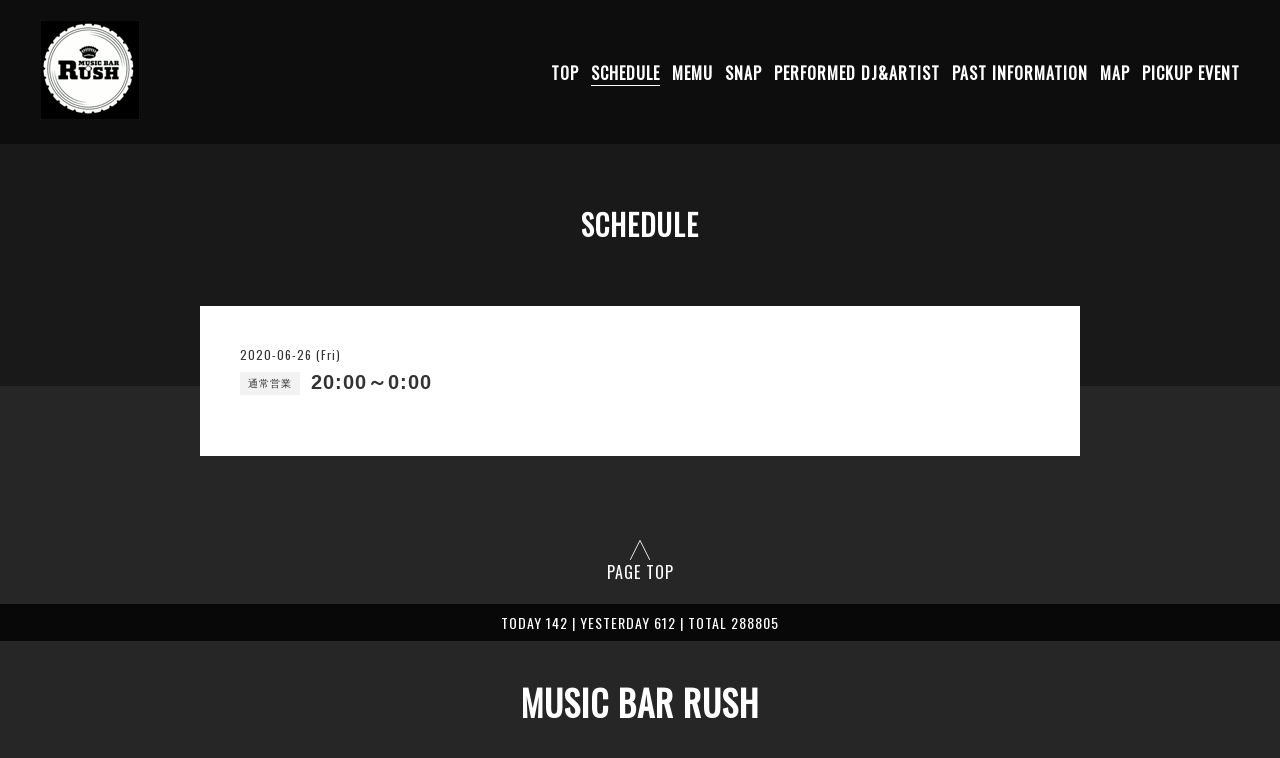

--- FILE ---
content_type: text/html; charset=utf-8
request_url: https://rush-kamata.com/calendar/3323795
body_size: 3859
content:
<!DOCTYPE html>
<html lang="ja">

<head>
  <meta charset="utf-8">
  <!-- Test: ver.201802120000 -->

  <title>20:00～0:00 - 蒲田駅東口5分 MUSIC BAR RUSH</title>

  <meta name="viewport" content="width=device-width,initial-scale=1.0,minimum-scale=1.0">
  <meta name="description" content="">
  <meta name="keywords" content="蒲田駅東口5分 MUSIC BAR RUSH">

  <meta property="og:title" content="蒲田駅東口5分 MUSIC BAR RUSH">
  <meta property="og:image" content="https://cdn.goope.jp/113224/200117181512hgza.jpg">
  <meta property="og:site_name" content="蒲田駅東口5分 MUSIC BAR RUSH"> 
  <link rel="alternate" href="/feed.rss" type="application/rss+xml" title="蒲田駅東口5分 MUSIC BAR RUSH / RSS">
  <link rel="stylesheet" href="/js/theme_e-sports/colorbox/colorbox.css">
  <link rel="stylesheet" href="/js/theme_e-sports/swiper/swiper.min.css">
  <link rel="stylesheet" href="/style.css?582243-1579252437">
  <script src="/assets/jquery/jquery-3.3.1.min.js"></script>
  <script src="/assets/vue/v2.6.10/vue.min.js"></script>
</head>

<body id="calendar">
  <div id="app">
    <header class="l-header js-l-header">
      <div class="l-header__inner">
        <label for="l-drawer-state" class="l-header-button">
          <svg role="img" aria-hidden="true" class="c-icon l-header-button__icon"><use xlink:href="#navicon"></use></svg>
        </label>
        <div class="l-header__brand">
          <h1 class="p-brand">
            <a class="shop_sitename" href="https://rush-kamata.com"><img src='//cdn.goope.jp/113224/200117181512hgza.jpg' alt='蒲田駅東口5分 MUSIC BAR RUSH' /></a>
          </h1>
          <div class="l-header__description site_description">
            
          </div>
        </div>
        <div class="p-menu">
          <global-nav class="p-menu-list"></global-nav>
        </div>
      </div>
    </header>

    <!-- スマホ用ドロワーメニュー -->
    <input id="l-drawer-state" type="checkbox" class="l-overlay-checkbox l-drawer-state">
    <label for="l-drawer-state" aria-label="メニューを閉じる" class="l-overlay"></label>

    <nav class="l-drawer" role="navigation">
      <label for="l-drawer-state" class="l-drawer__close">
        <svg role="img" aria-hidden="true" class="c-icon l-drawer__close-icon"><use xlink:href="#close"></use></svg>
      </label>

      <ul class="p-menu-list js-global-nav">
        
        <li class="navi_top">
          <a href="/" >TOP</a>
        </li>
        
        <li class="navi_calendar active">
          <a href="/calendar" >SCHEDULE</a>
        </li>
        
        <li class="navi_free free_463764">
          <a href="/free/menu1" >MEMU</a>
        </li>
        
        <li class="navi_free free_451868">
          <a href="/free/snap" >SNAP</a>
        </li>
        
        <li class="navi_free free_334359">
          <a href="/free/performed" >PERFORMED DJ&amp;ARTIST</a>
        </li>
        
        <li class="navi_free free_332191">
          <a href="/free/pastinformation" >PAST INFORMATION</a>
        </li>
        
        <li class="navi_about">
          <a href="/about" >MAP</a>
        </li>
        
        <li class="navi_free free_338262">
          <a href="/free/event" >PICKUP EVENT</a>
        </li>
        
      </ul>
    </nav>
    <!-- スマホ用ドロワーメニュー -->

    <header class="p-page-header">
      <h2 class="p-page-header__heading">SCHEDULE</h2>
      <div class="p-page-header__navi-list">
        
        
        
        
        
        
        
        
        
        
        
        
        
        
        
        
        
      </div>
    </header>

    

    

    

    

    
    <div class="c-chapter">
      <div class="c-chapter__inner ">
        <div class="p-calendar">
          <dl id="" class="p-calendar-list">
            
          </dl>

          

          
          <header class="c-chapter__header">
            <p class="c-chapter__date">
              2020-06-26 (Fri)
            </p>
            <h3 class="c-chapter__title">
              <span class="c-label c-label--calendar">通常営業</span> 20:00～0:00
            </h3>
          </header>
          <div class="c-chapter__image">
            
          </div>
          <div class="c-chapter__content wysiwyg">
            
          </div>
          

        </div>
      </div>
    </div>
    <script src="/js/tooltip.js"></script>
    

    

    

    

    

    

    

    

    <div class="today_area c-section">
      <h2 class="c-section__title">SCHEDULE</h2>
      <div class="p-today">
        <dl class="p-today__inner">
          <dt class="p-today__date">
            2026.01.21 Wednesday
          </dt>
          <dd class="p-today__list">
            
            <a href="/calendar/6591322">
              
              休み
              <span class="p-today__link">(click)</span>
            </a>
            
          </dd>
        </dl>
      </div>
    </div>

    <div class="c-section">
      
    </div>

    <footer class="l-footer">
      <div class="p-pagetop">
        <a href="#">
          <svg role="img" aria-hidden="true" class="c-icon p-pagetop__icon"><use xlink:href="#pagetop"></use></svg>
          <div>
            PAGE TOP
          </div>
        </a>
      </div>

      <div class="counter_area">
        <div class="l-footer__counter">
          TODAY 142 | YESTERDAY 612 | TOTAL 288805
        </div>
      </div>

      <div class="l-footer__inner">
        <div class="shop_name">
          <div class="p-brand">
            <a href="https://rush-kamata.com">MUSIC BAR RUSH</a>
          </div>
        </div>

        <div class="l-footer__menu">
          <global-nav class="l-footer__menu-list"></global-nav>
          <ul class="l-footer__menu-list">
            <li class="qr_area">
              <button class="p-qr-button" @click="openModal">MOBILE SITE</button>
            </li>
            
            
            
            <li>
              <a href="https://www.instagram.com/music_bar_rush/" target="_blank">
                <svg role="img" aria-hidden="true" class="c-icon p-social-icon"><use xlink:href="#instagram"></use></svg>
              </a>
            </li>
            
            <li class="shop_rss">
              <a href="/feed.rss">
                <span class="icon-rss">
                  <svg role="img" aria-hidden="true" class="c-icon p-social-icon"><use xlink:href="#rss-square"></use></svg>
                </span>
              </a>
            </li>
          </ul>
          <div class="shop_tel l-footer__tel">
            03-6424-5617
          </div>
        </div>
      </div>

      <div class="l-footer__copyright">
        
        <div class="copyright">
          &copy;2026 <a href="https://rush-kamata.com">MUSIC BAR RUSH</a>. All Rights Reserved.
        </div>
        <div class="powered">
          Powered by <a href="https://goope.jp/">グーペ</a> / <a href="https://admin.goope.jp/">Admin</a>
        </div>
      </div>
    </footer>

    <transition name="modal" v-cloak>
      <div class="modal" v-if="isShowModal">
        <div class="modal__wrapper">
          <div class="modal__container">
            <div class="modal__qr">
              <img src="//r.goope.jp/qr/rush"width="100" height="100" />
            </div>
            <div class="modal__title">
              <span class="p-brand">MUSIC BAR RUSH</span><br> お使いのデバイスからQRコードを読み込んでください。
            </div>
          </div>
          <button class="modal__close" @click="closeModal">
            <svg role="img" aria-hidden="true" class="modal__icon"><use xlink:href="#close"></use></svg>
          </button>
        </div>
        <div class="modal__mask" @click="closeModal"></div>
      </div>
    </transition>

    <script>
      var globalNav = Vue.component('globalNav', {
        template: '<ul>' + document.querySelector('.js-global-nav').innerHTML + '</ul>',
      });

      var app = new Vue({
        el: '#app',
        data: {
          isShowModal: false,
        },
        methods: {
          openModal: function(e) {
            this.isShowModal = true;
          },
          closeModal: function() {
            this.isShowModal = false;
          }
        },
        computed: {
          isVisibleContact: function() {
            if (!document.querySelector('.navi_contact')) {
              return false;
            }
            return true;
          },
          contactButtonLabel: function() {
            return document.querySelector('.navi_contact').children[0].textContent;
          }
        },
      });

    </script>

  </div>
  <script src="/js/theme_e-sports/swiper/swiper.min.js"></script>
  <script>
    function sliderInit() {
      var topSlider = new Swiper('.js-slider', {
        loop: true,
        centeredSlides: true,
        slidesPerView: 'auto',
        spaceBetween: 1,
        lazy: true,
        pagination: {
          el: '.swiper-pagination',
          dynamicBullets: true,
        },
        autoplay: {
          delay: '',
          disableOnInteraction: false,
        },
      })
    }

    sliderInit();

  </script>
  <svg xmlns="http://www.w3.org/2000/svg" style="display:none"><symbol id="close" viewBox="0 0 307.1 307.1"><path d="M303.5 10.4l-6.9-6.9-143.1 143.1L10.4 3.5l-6.9 6.9 143.1 143.1L3.5 296.6l6.9 6.9 143.1-143.1 143.1 143.1 6.9-6.9-143.1-143.1z"/></symbol><symbol id="facebook-square" viewBox="0 0 448 512"><path d="M448 80v352c0 26.5-21.5 48-48 48h-85.3V302.8h60.6l8.7-67.6h-69.3V192c0-19.6 5.4-32.9 33.5-32.9H384V98.7c-6.2-.8-27.4-2.7-52.2-2.7-51.6 0-87 31.5-87 89.4v49.9H184v67.6h60.9V480H48c-26.5 0-48-21.5-48-48V80c0-26.5 21.5-48 48-48h352c26.5 0 48 21.5 48 48z"/></symbol><symbol id="instagram" viewBox="0 0 448 512"><path d="M224.1 141c-63.6 0-114.9 51.3-114.9 114.9s51.3 114.9 114.9 114.9S339 319.5 339 255.9 287.7 141 224.1 141zm0 189.6c-41.1 0-74.7-33.5-74.7-74.7s33.5-74.7 74.7-74.7 74.7 33.5 74.7 74.7-33.6 74.7-74.7 74.7zm146.4-194.3c0 14.9-12 26.8-26.8 26.8-14.9 0-26.8-12-26.8-26.8s12-26.8 26.8-26.8 26.8 12 26.8 26.8zm76.1 27.2c-1.7-35.9-9.9-67.7-36.2-93.9-26.2-26.2-58-34.4-93.9-36.2-37-2.1-147.9-2.1-184.9 0-35.8 1.7-67.6 9.9-93.9 36.1s-34.4 58-36.2 93.9c-2.1 37-2.1 147.9 0 184.9 1.7 35.9 9.9 67.7 36.2 93.9s58 34.4 93.9 36.2c37 2.1 147.9 2.1 184.9 0 35.9-1.7 67.7-9.9 93.9-36.2 26.2-26.2 34.4-58 36.2-93.9 2.1-37 2.1-147.8 0-184.8zM398.8 388c-7.8 19.6-22.9 34.7-42.6 42.6-29.5 11.7-99.5 9-132.1 9s-102.7 2.6-132.1-9c-19.6-7.8-34.7-22.9-42.6-42.6-11.7-29.5-9-99.5-9-132.1s-2.6-102.7 9-132.1c7.8-19.6 22.9-34.7 42.6-42.6 29.5-11.7 99.5-9 132.1-9s102.7-2.6 132.1 9c19.6 7.8 34.7 22.9 42.6 42.6 11.7 29.5 9 99.5 9 132.1s2.7 102.7-9 132.1z"/></symbol><symbol id="navicon" viewBox="0 0 282 152"><path d="M0 0h282v12H0zM0 70h282v12H0zM0 140h282v12H0z"/></symbol><symbol id="pagetop" viewBox="0 0 307.1 307.1"><path d="M9.8 308L-1 302.7 148.2 4.4H159l149 298.3-10.7 5.3L153.6 20.5z"/></symbol><symbol id="rss-square" viewBox="0 0 448 512"><path d="M400 32H48C21.5 32 0 53.5 0 80v352c0 26.5 21.5 48 48 48h352c26.5 0 48-21.5 48-48V80c0-26.5-21.5-48-48-48zM112 416c-26.5 0-48-21.5-48-48s21.5-48 48-48 48 21.5 48 48-21.5 48-48 48zm157.5 0h-34.3c-6 0-11.1-4.6-11.4-10.6-5.2-80.1-69.2-143.9-149.1-149.1-6-.4-10.6-5.4-10.6-11.4v-34.3c0-6.5 5.5-11.8 12-11.4 110.5 6 199 94.5 205 205 .2 6.3-5 11.8-11.6 11.8zm103.1 0h-34.3c-6.2 0-11.2-4.9-11.4-11C321.2 268.4 211.6 158.8 75 153.2c-6.2-.3-11-5.3-11-11.4v-34.3c0-6.5 5.3-11.7 11.8-11.4C243.6 102 378 237.2 384 404.2c.2 6.5-5 11.8-11.4 11.8z"/></symbol><symbol id="select" viewBox="0 0 253.7 302.3"><path d="M0 126.9L126.9 0l126.8 126.9zM0 175.5l126.9 126.8 126.8-126.8z"/></symbol><symbol id="twitter-square" viewBox="0 0 448 512"><path d="M400 32H48C21.5 32 0 53.5 0 80v352c0 26.5 21.5 48 48 48h352c26.5 0 48-21.5 48-48V80c0-26.5-21.5-48-48-48zm-48.9 158.8c.2 2.8.2 5.7.2 8.5 0 86.7-66 186.6-186.6 186.6-37.2 0-71.7-10.8-100.7-29.4 5.3.6 10.4.8 15.8.8 30.7 0 58.9-10.4 81.4-28-28.8-.6-53-19.5-61.3-45.5 10.1 1.5 19.2 1.5 29.6-1.2-30-6.1-52.5-32.5-52.5-64.4v-.8c8.7 4.9 18.9 7.9 29.6 8.3-18.3-12.2-29.2-32.7-29.2-54.6 0-12.2 3.2-23.4 8.9-33.1 32.3 39.8 80.8 65.8 135.2 68.6-9.3-44.5 24-80.6 64-80.6 18.9 0 35.9 7.9 47.9 20.7 14.8-2.8 29-8.3 41.6-15.8-4.9 15.2-15.2 28-28.8 36.1 13.2-1.4 26-5.1 37.8-10.2-8.9 13.1-20.1 24.7-32.9 34z"/></symbol></svg>
</body>

</html>
